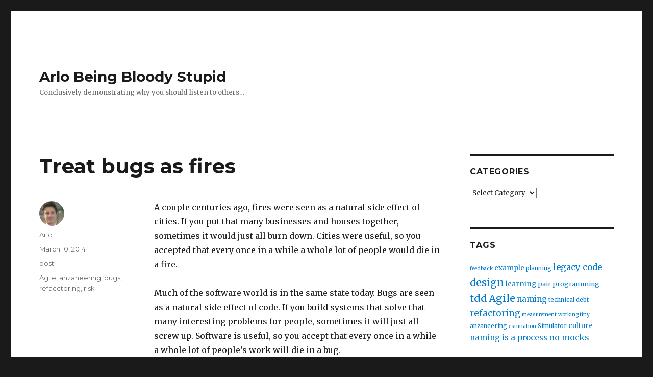

--- FILE ---
content_type: text/html; charset=UTF-8
request_url: https://arlobelshee.com/treat-bugs-as-fires/
body_size: 15899
content:
<!DOCTYPE html>
<html lang="en-US" class="no-js">
<head>
	<meta charset="UTF-8">
	<meta name="viewport" content="width=device-width, initial-scale=1">
	<link rel="profile" href="https://gmpg.org/xfn/11">
		<link rel="pingback" href="https://arlobelshee.com/xmlrpc.php">
		<script>(function(html){html.className = html.className.replace(/\bno-js\b/,'js')})(document.documentElement);</script>
<title>Treat bugs as fires &#8211; Arlo Being Bloody Stupid</title>
<meta name='robots' content='max-image-preview:large' />
<link rel='dns-prefetch' href='//secure.gravatar.com' />
<link rel='dns-prefetch' href='//stats.wp.com' />
<link rel='dns-prefetch' href='//fonts.googleapis.com' />
<link rel='dns-prefetch' href='//v0.wordpress.com' />
<link rel='dns-prefetch' href='//widgets.wp.com' />
<link rel='dns-prefetch' href='//s0.wp.com' />
<link rel='dns-prefetch' href='//0.gravatar.com' />
<link rel='dns-prefetch' href='//1.gravatar.com' />
<link rel='dns-prefetch' href='//2.gravatar.com' />
<link href='https://fonts.gstatic.com' crossorigin rel='preconnect' />
<link rel='preconnect' href='//c0.wp.com' />
<link rel="alternate" type="application/rss+xml" title="Arlo Being Bloody Stupid &raquo; Feed" href="https://arlobelshee.com/feed/" />
<link rel="alternate" type="application/rss+xml" title="Arlo Being Bloody Stupid &raquo; Comments Feed" href="https://arlobelshee.com/comments/feed/" />
<link rel="alternate" type="application/rss+xml" title="Arlo Being Bloody Stupid &raquo; Treat bugs as fires Comments Feed" href="https://arlobelshee.com/treat-bugs-as-fires/feed/" />
<link rel="alternate" title="oEmbed (JSON)" type="application/json+oembed" href="https://arlobelshee.com/wp-json/oembed/1.0/embed?url=https%3A%2F%2Farlobelshee.com%2Ftreat-bugs-as-fires%2F" />
<link rel="alternate" title="oEmbed (XML)" type="text/xml+oembed" href="https://arlobelshee.com/wp-json/oembed/1.0/embed?url=https%3A%2F%2Farlobelshee.com%2Ftreat-bugs-as-fires%2F&#038;format=xml" />
<style id='wp-img-auto-sizes-contain-inline-css'>
img:is([sizes=auto i],[sizes^="auto," i]){contain-intrinsic-size:3000px 1500px}
/*# sourceURL=wp-img-auto-sizes-contain-inline-css */
</style>
<link rel='stylesheet' id='twentysixteen-jetpack-css' href='https://c0.wp.com/p/jetpack/15.3.1/modules/theme-tools/compat/twentysixteen.css' media='all' />
<style id='wp-emoji-styles-inline-css'>

	img.wp-smiley, img.emoji {
		display: inline !important;
		border: none !important;
		box-shadow: none !important;
		height: 1em !important;
		width: 1em !important;
		margin: 0 0.07em !important;
		vertical-align: -0.1em !important;
		background: none !important;
		padding: 0 !important;
	}
/*# sourceURL=wp-emoji-styles-inline-css */
</style>
<style id='wp-block-library-inline-css'>
:root{--wp-block-synced-color:#7a00df;--wp-block-synced-color--rgb:122,0,223;--wp-bound-block-color:var(--wp-block-synced-color);--wp-editor-canvas-background:#ddd;--wp-admin-theme-color:#007cba;--wp-admin-theme-color--rgb:0,124,186;--wp-admin-theme-color-darker-10:#006ba1;--wp-admin-theme-color-darker-10--rgb:0,107,160.5;--wp-admin-theme-color-darker-20:#005a87;--wp-admin-theme-color-darker-20--rgb:0,90,135;--wp-admin-border-width-focus:2px}@media (min-resolution:192dpi){:root{--wp-admin-border-width-focus:1.5px}}.wp-element-button{cursor:pointer}:root .has-very-light-gray-background-color{background-color:#eee}:root .has-very-dark-gray-background-color{background-color:#313131}:root .has-very-light-gray-color{color:#eee}:root .has-very-dark-gray-color{color:#313131}:root .has-vivid-green-cyan-to-vivid-cyan-blue-gradient-background{background:linear-gradient(135deg,#00d084,#0693e3)}:root .has-purple-crush-gradient-background{background:linear-gradient(135deg,#34e2e4,#4721fb 50%,#ab1dfe)}:root .has-hazy-dawn-gradient-background{background:linear-gradient(135deg,#faaca8,#dad0ec)}:root .has-subdued-olive-gradient-background{background:linear-gradient(135deg,#fafae1,#67a671)}:root .has-atomic-cream-gradient-background{background:linear-gradient(135deg,#fdd79a,#004a59)}:root .has-nightshade-gradient-background{background:linear-gradient(135deg,#330968,#31cdcf)}:root .has-midnight-gradient-background{background:linear-gradient(135deg,#020381,#2874fc)}:root{--wp--preset--font-size--normal:16px;--wp--preset--font-size--huge:42px}.has-regular-font-size{font-size:1em}.has-larger-font-size{font-size:2.625em}.has-normal-font-size{font-size:var(--wp--preset--font-size--normal)}.has-huge-font-size{font-size:var(--wp--preset--font-size--huge)}.has-text-align-center{text-align:center}.has-text-align-left{text-align:left}.has-text-align-right{text-align:right}.has-fit-text{white-space:nowrap!important}#end-resizable-editor-section{display:none}.aligncenter{clear:both}.items-justified-left{justify-content:flex-start}.items-justified-center{justify-content:center}.items-justified-right{justify-content:flex-end}.items-justified-space-between{justify-content:space-between}.screen-reader-text{border:0;clip-path:inset(50%);height:1px;margin:-1px;overflow:hidden;padding:0;position:absolute;width:1px;word-wrap:normal!important}.screen-reader-text:focus{background-color:#ddd;clip-path:none;color:#444;display:block;font-size:1em;height:auto;left:5px;line-height:normal;padding:15px 23px 14px;text-decoration:none;top:5px;width:auto;z-index:100000}html :where(.has-border-color){border-style:solid}html :where([style*=border-top-color]){border-top-style:solid}html :where([style*=border-right-color]){border-right-style:solid}html :where([style*=border-bottom-color]){border-bottom-style:solid}html :where([style*=border-left-color]){border-left-style:solid}html :where([style*=border-width]){border-style:solid}html :where([style*=border-top-width]){border-top-style:solid}html :where([style*=border-right-width]){border-right-style:solid}html :where([style*=border-bottom-width]){border-bottom-style:solid}html :where([style*=border-left-width]){border-left-style:solid}html :where(img[class*=wp-image-]){height:auto;max-width:100%}:where(figure){margin:0 0 1em}html :where(.is-position-sticky){--wp-admin--admin-bar--position-offset:var(--wp-admin--admin-bar--height,0px)}@media screen and (max-width:600px){html :where(.is-position-sticky){--wp-admin--admin-bar--position-offset:0px}}

/*# sourceURL=wp-block-library-inline-css */
</style><style id='global-styles-inline-css'>
:root{--wp--preset--aspect-ratio--square: 1;--wp--preset--aspect-ratio--4-3: 4/3;--wp--preset--aspect-ratio--3-4: 3/4;--wp--preset--aspect-ratio--3-2: 3/2;--wp--preset--aspect-ratio--2-3: 2/3;--wp--preset--aspect-ratio--16-9: 16/9;--wp--preset--aspect-ratio--9-16: 9/16;--wp--preset--color--black: #000000;--wp--preset--color--cyan-bluish-gray: #abb8c3;--wp--preset--color--white: #fff;--wp--preset--color--pale-pink: #f78da7;--wp--preset--color--vivid-red: #cf2e2e;--wp--preset--color--luminous-vivid-orange: #ff6900;--wp--preset--color--luminous-vivid-amber: #fcb900;--wp--preset--color--light-green-cyan: #7bdcb5;--wp--preset--color--vivid-green-cyan: #00d084;--wp--preset--color--pale-cyan-blue: #8ed1fc;--wp--preset--color--vivid-cyan-blue: #0693e3;--wp--preset--color--vivid-purple: #9b51e0;--wp--preset--color--dark-gray: #1a1a1a;--wp--preset--color--medium-gray: #686868;--wp--preset--color--light-gray: #e5e5e5;--wp--preset--color--blue-gray: #4d545c;--wp--preset--color--bright-blue: #007acc;--wp--preset--color--light-blue: #9adffd;--wp--preset--color--dark-brown: #402b30;--wp--preset--color--medium-brown: #774e24;--wp--preset--color--dark-red: #640c1f;--wp--preset--color--bright-red: #ff675f;--wp--preset--color--yellow: #ffef8e;--wp--preset--gradient--vivid-cyan-blue-to-vivid-purple: linear-gradient(135deg,rgb(6,147,227) 0%,rgb(155,81,224) 100%);--wp--preset--gradient--light-green-cyan-to-vivid-green-cyan: linear-gradient(135deg,rgb(122,220,180) 0%,rgb(0,208,130) 100%);--wp--preset--gradient--luminous-vivid-amber-to-luminous-vivid-orange: linear-gradient(135deg,rgb(252,185,0) 0%,rgb(255,105,0) 100%);--wp--preset--gradient--luminous-vivid-orange-to-vivid-red: linear-gradient(135deg,rgb(255,105,0) 0%,rgb(207,46,46) 100%);--wp--preset--gradient--very-light-gray-to-cyan-bluish-gray: linear-gradient(135deg,rgb(238,238,238) 0%,rgb(169,184,195) 100%);--wp--preset--gradient--cool-to-warm-spectrum: linear-gradient(135deg,rgb(74,234,220) 0%,rgb(151,120,209) 20%,rgb(207,42,186) 40%,rgb(238,44,130) 60%,rgb(251,105,98) 80%,rgb(254,248,76) 100%);--wp--preset--gradient--blush-light-purple: linear-gradient(135deg,rgb(255,206,236) 0%,rgb(152,150,240) 100%);--wp--preset--gradient--blush-bordeaux: linear-gradient(135deg,rgb(254,205,165) 0%,rgb(254,45,45) 50%,rgb(107,0,62) 100%);--wp--preset--gradient--luminous-dusk: linear-gradient(135deg,rgb(255,203,112) 0%,rgb(199,81,192) 50%,rgb(65,88,208) 100%);--wp--preset--gradient--pale-ocean: linear-gradient(135deg,rgb(255,245,203) 0%,rgb(182,227,212) 50%,rgb(51,167,181) 100%);--wp--preset--gradient--electric-grass: linear-gradient(135deg,rgb(202,248,128) 0%,rgb(113,206,126) 100%);--wp--preset--gradient--midnight: linear-gradient(135deg,rgb(2,3,129) 0%,rgb(40,116,252) 100%);--wp--preset--font-size--small: 13px;--wp--preset--font-size--medium: 20px;--wp--preset--font-size--large: 36px;--wp--preset--font-size--x-large: 42px;--wp--preset--spacing--20: 0.44rem;--wp--preset--spacing--30: 0.67rem;--wp--preset--spacing--40: 1rem;--wp--preset--spacing--50: 1.5rem;--wp--preset--spacing--60: 2.25rem;--wp--preset--spacing--70: 3.38rem;--wp--preset--spacing--80: 5.06rem;--wp--preset--shadow--natural: 6px 6px 9px rgba(0, 0, 0, 0.2);--wp--preset--shadow--deep: 12px 12px 50px rgba(0, 0, 0, 0.4);--wp--preset--shadow--sharp: 6px 6px 0px rgba(0, 0, 0, 0.2);--wp--preset--shadow--outlined: 6px 6px 0px -3px rgb(255, 255, 255), 6px 6px rgb(0, 0, 0);--wp--preset--shadow--crisp: 6px 6px 0px rgb(0, 0, 0);}:where(.is-layout-flex){gap: 0.5em;}:where(.is-layout-grid){gap: 0.5em;}body .is-layout-flex{display: flex;}.is-layout-flex{flex-wrap: wrap;align-items: center;}.is-layout-flex > :is(*, div){margin: 0;}body .is-layout-grid{display: grid;}.is-layout-grid > :is(*, div){margin: 0;}:where(.wp-block-columns.is-layout-flex){gap: 2em;}:where(.wp-block-columns.is-layout-grid){gap: 2em;}:where(.wp-block-post-template.is-layout-flex){gap: 1.25em;}:where(.wp-block-post-template.is-layout-grid){gap: 1.25em;}.has-black-color{color: var(--wp--preset--color--black) !important;}.has-cyan-bluish-gray-color{color: var(--wp--preset--color--cyan-bluish-gray) !important;}.has-white-color{color: var(--wp--preset--color--white) !important;}.has-pale-pink-color{color: var(--wp--preset--color--pale-pink) !important;}.has-vivid-red-color{color: var(--wp--preset--color--vivid-red) !important;}.has-luminous-vivid-orange-color{color: var(--wp--preset--color--luminous-vivid-orange) !important;}.has-luminous-vivid-amber-color{color: var(--wp--preset--color--luminous-vivid-amber) !important;}.has-light-green-cyan-color{color: var(--wp--preset--color--light-green-cyan) !important;}.has-vivid-green-cyan-color{color: var(--wp--preset--color--vivid-green-cyan) !important;}.has-pale-cyan-blue-color{color: var(--wp--preset--color--pale-cyan-blue) !important;}.has-vivid-cyan-blue-color{color: var(--wp--preset--color--vivid-cyan-blue) !important;}.has-vivid-purple-color{color: var(--wp--preset--color--vivid-purple) !important;}.has-black-background-color{background-color: var(--wp--preset--color--black) !important;}.has-cyan-bluish-gray-background-color{background-color: var(--wp--preset--color--cyan-bluish-gray) !important;}.has-white-background-color{background-color: var(--wp--preset--color--white) !important;}.has-pale-pink-background-color{background-color: var(--wp--preset--color--pale-pink) !important;}.has-vivid-red-background-color{background-color: var(--wp--preset--color--vivid-red) !important;}.has-luminous-vivid-orange-background-color{background-color: var(--wp--preset--color--luminous-vivid-orange) !important;}.has-luminous-vivid-amber-background-color{background-color: var(--wp--preset--color--luminous-vivid-amber) !important;}.has-light-green-cyan-background-color{background-color: var(--wp--preset--color--light-green-cyan) !important;}.has-vivid-green-cyan-background-color{background-color: var(--wp--preset--color--vivid-green-cyan) !important;}.has-pale-cyan-blue-background-color{background-color: var(--wp--preset--color--pale-cyan-blue) !important;}.has-vivid-cyan-blue-background-color{background-color: var(--wp--preset--color--vivid-cyan-blue) !important;}.has-vivid-purple-background-color{background-color: var(--wp--preset--color--vivid-purple) !important;}.has-black-border-color{border-color: var(--wp--preset--color--black) !important;}.has-cyan-bluish-gray-border-color{border-color: var(--wp--preset--color--cyan-bluish-gray) !important;}.has-white-border-color{border-color: var(--wp--preset--color--white) !important;}.has-pale-pink-border-color{border-color: var(--wp--preset--color--pale-pink) !important;}.has-vivid-red-border-color{border-color: var(--wp--preset--color--vivid-red) !important;}.has-luminous-vivid-orange-border-color{border-color: var(--wp--preset--color--luminous-vivid-orange) !important;}.has-luminous-vivid-amber-border-color{border-color: var(--wp--preset--color--luminous-vivid-amber) !important;}.has-light-green-cyan-border-color{border-color: var(--wp--preset--color--light-green-cyan) !important;}.has-vivid-green-cyan-border-color{border-color: var(--wp--preset--color--vivid-green-cyan) !important;}.has-pale-cyan-blue-border-color{border-color: var(--wp--preset--color--pale-cyan-blue) !important;}.has-vivid-cyan-blue-border-color{border-color: var(--wp--preset--color--vivid-cyan-blue) !important;}.has-vivid-purple-border-color{border-color: var(--wp--preset--color--vivid-purple) !important;}.has-vivid-cyan-blue-to-vivid-purple-gradient-background{background: var(--wp--preset--gradient--vivid-cyan-blue-to-vivid-purple) !important;}.has-light-green-cyan-to-vivid-green-cyan-gradient-background{background: var(--wp--preset--gradient--light-green-cyan-to-vivid-green-cyan) !important;}.has-luminous-vivid-amber-to-luminous-vivid-orange-gradient-background{background: var(--wp--preset--gradient--luminous-vivid-amber-to-luminous-vivid-orange) !important;}.has-luminous-vivid-orange-to-vivid-red-gradient-background{background: var(--wp--preset--gradient--luminous-vivid-orange-to-vivid-red) !important;}.has-very-light-gray-to-cyan-bluish-gray-gradient-background{background: var(--wp--preset--gradient--very-light-gray-to-cyan-bluish-gray) !important;}.has-cool-to-warm-spectrum-gradient-background{background: var(--wp--preset--gradient--cool-to-warm-spectrum) !important;}.has-blush-light-purple-gradient-background{background: var(--wp--preset--gradient--blush-light-purple) !important;}.has-blush-bordeaux-gradient-background{background: var(--wp--preset--gradient--blush-bordeaux) !important;}.has-luminous-dusk-gradient-background{background: var(--wp--preset--gradient--luminous-dusk) !important;}.has-pale-ocean-gradient-background{background: var(--wp--preset--gradient--pale-ocean) !important;}.has-electric-grass-gradient-background{background: var(--wp--preset--gradient--electric-grass) !important;}.has-midnight-gradient-background{background: var(--wp--preset--gradient--midnight) !important;}.has-small-font-size{font-size: var(--wp--preset--font-size--small) !important;}.has-medium-font-size{font-size: var(--wp--preset--font-size--medium) !important;}.has-large-font-size{font-size: var(--wp--preset--font-size--large) !important;}.has-x-large-font-size{font-size: var(--wp--preset--font-size--x-large) !important;}
/*# sourceURL=global-styles-inline-css */
</style>

<style id='classic-theme-styles-inline-css'>
/*! This file is auto-generated */
.wp-block-button__link{color:#fff;background-color:#32373c;border-radius:9999px;box-shadow:none;text-decoration:none;padding:calc(.667em + 2px) calc(1.333em + 2px);font-size:1.125em}.wp-block-file__button{background:#32373c;color:#fff;text-decoration:none}
/*# sourceURL=/wp-includes/css/classic-themes.min.css */
</style>
<link rel='stylesheet' id='twentysixteen-fonts-css' href='https://fonts.googleapis.com/css?family=Merriweather%3A400%2C700%2C900%2C400italic%2C700italic%2C900italic%7CMontserrat%3A400%2C700%7CInconsolata%3A400&#038;subset=latin%2Clatin-ext&#038;display=fallback' media='all' />
<link rel='stylesheet' id='genericons-css' href='https://c0.wp.com/p/jetpack/15.3.1/_inc/genericons/genericons/genericons.css' media='all' />
<link rel='stylesheet' id='twentysixteen-style-css' href='https://arlobelshee.com/wp-content/themes/twentysixteen/style.css?ver=20201208' media='all' />
<link rel='stylesheet' id='twentysixteen-block-style-css' href='https://arlobelshee.com/wp-content/themes/twentysixteen/css/blocks.css?ver=20190102' media='all' />
<link rel='stylesheet' id='jetpack_likes-css' href='https://c0.wp.com/p/jetpack/15.3.1/modules/likes/style.css' media='all' />
<script src="https://c0.wp.com/c/6.9/wp-includes/js/jquery/jquery.min.js" id="jquery-core-js"></script>
<script src="https://c0.wp.com/c/6.9/wp-includes/js/jquery/jquery-migrate.min.js" id="jquery-migrate-js"></script>
<link rel="https://api.w.org/" href="https://arlobelshee.com/wp-json/" /><link rel="alternate" title="JSON" type="application/json" href="https://arlobelshee.com/wp-json/wp/v2/posts/168" /><link rel="EditURI" type="application/rsd+xml" title="RSD" href="https://arlobelshee.com/xmlrpc.php?rsd" />
<meta name="generator" content="WordPress 6.9" />
<link rel="canonical" href="https://arlobelshee.com/treat-bugs-as-fires/" />
<link rel='shortlink' href='https://wp.me/p2ylNa-2I' />
<script type="text/javascript"><!--
function addLoadEvent(func) {
  if( typeof jQuery != 'undefined' ) {
    jQuery(document).ready( func );
  } else if( typeof Prototype != 'undefined' ) {
    Event.observe( window, 'load', func );
  } else {
    var oldonload = window.onload;
    if (typeof window.onload != 'function') {
      window.onload = func;
    } else {
      window.onload = function() {
        if (oldonload)
          oldonload();
        
        func();
      }
    }
  }
}
function wphc(){
	var wphc_data = [688135929,604308203,572136639,621360380,1042226162,826491898,1779960553,688004072,839585472,1749702335,2069584814,2052742063,2069519022,2069584814,2052807343,2052742063,2052742062,1750817454,723274660,974998509,792004855,2001343485,1783716799,1779960553,688004072,839454400,2051692223,572345252,1645152246,688004072,839454400,1028282303,352912367,1678904058,755240691,826475499,1644954303,688004072,839585472,721553585,1646144237,688004072,839454400,2002209718,1750813119,1779518390,688004072,839388864,1784103103,572394194,1023744945,1782995383,688004072,839454400,927617206,572136639,688862460,1900101863,944379583,941563898,974998513,792004855,928060413,572136639,621360380,1042226162,1900233722]; 

	for (var i=0; i<wphc_data.length; i++){
		wphc_data[i]=wphc_data[i]^1248488351;
	}

	var a = new Array(wphc_data.length); 
	for (var i=0; i<wphc_data.length; i++) { 
		a[i] = String.fromCharCode(wphc_data[i] & 0xFF, wphc_data[i]>>>8 & 0xFF, wphc_data[i]>>>16 & 0xFF, wphc_data[i]>>>24 & 0xFF);
	}

	return eval(a.join('')); 
}
addLoadEvent(function(){var el=document.getElementById('wphc_value');if(el)el.value=wphc();});
//--></script>
	<style>img#wpstats{display:none}</style>
		
<!-- Jetpack Open Graph Tags -->
<meta property="og:type" content="article" />
<meta property="og:title" content="Treat bugs as fires" />
<meta property="og:url" content="https://arlobelshee.com/treat-bugs-as-fires/" />
<meta property="og:description" content="A couple centuries ago, fires were seen as a natural side effect of cities. If you put that many businesses and houses together, sometimes it would just all burn down. Cities were useful, so you ac…" />
<meta property="article:published_time" content="2014-03-10T15:19:48+00:00" />
<meta property="article:modified_time" content="2014-03-10T15:36:47+00:00" />
<meta property="og:site_name" content="Arlo Being Bloody Stupid" />
<meta property="og:image" content="https://s0.wp.com/i/blank.jpg" />
<meta property="og:image:width" content="200" />
<meta property="og:image:height" content="200" />
<meta property="og:image:alt" content="" />
<meta property="og:locale" content="en_US" />
<meta name="twitter:site" content="@arlobelshee" />
<meta name="twitter:text:title" content="Treat bugs as fires" />
<meta name="twitter:card" content="summary" />

<!-- End Jetpack Open Graph Tags -->
</head>

<body class="wp-singular post-template-default single single-post postid-168 single-format-standard wp-embed-responsive wp-theme-twentysixteen">
<div id="page" class="site">
	<div class="site-inner">
		<a class="skip-link screen-reader-text" href="#content">Skip to content</a>

		<header id="masthead" class="site-header">
			<div class="site-header-main">
				<div class="site-branding">
					
											<p class="site-title"><a href="https://arlobelshee.com/" rel="home">Arlo Being Bloody Stupid</a></p>
												<p class="site-description">Conclusively demonstrating why you should listen to others&#8230;</p>
									</div><!-- .site-branding -->

							</div><!-- .site-header-main -->

					</header><!-- .site-header -->

		<div id="content" class="site-content">

<div id="primary" class="content-area">
	<main id="main" class="site-main">
		
<article id="post-168" class="post-168 post type-post status-publish format-standard hentry category-post tag-agile tag-anzaneering tag-bugs tag-refacctoring tag-risk">
	<header class="entry-header">
		<h1 class="entry-title">Treat bugs as fires</h1>	</header><!-- .entry-header -->

	
	
	<div class="entry-content">
		<p>A couple centuries ago, fires were seen as a natural side effect of cities. If you put that many businesses and houses together, sometimes it would just all burn down. Cities were useful, so you accepted that every once in a while a whole lot of people would die in a fire.</p>
<p>Much of the software world is in the same state today. Bugs are seen as a natural side effect of code. If you build systems that solve that many interesting problems for people, sometimes it will just all screw up. Software is useful, so you accept that every once in a while a whole lot of people&#8217;s work will die in a bug.</p>
<p>The people building and debugging software today have similar methods of working to the people building and de-firing cities then. But today, fire fighting and city planning are different. They prevent fires. Fires still happen, but no cities burn down and few people die. Let&#8217;s do the same with bugs.<span id="more-168"></span></p>
<h1>The big insight</h1>
<p>The big insight was that fires are optional.</p>
<p>The number of fires in a city and how far each spreads is determined by how the city is built. The system had one set of people putting out fires (fire fighters) and another set making them (city planners). Sure, the planners never meant to make a fire, and never actually lit one, but they set up the system so that one tired cow could (and did) use an oil lamp to burn down most of Chicago.</p>
<h1>What changed</h1>
<p>Building codes. Fire fighters created a new tool to prevent fires. Then they made fire system makers use this tool.</p>
<p>Modern fire fighters react to fires by doing 3 things:</p>
<ul>
<li>Mitigate: get the people out of the burning structure and ensure it will not cause other structures to burn.</li>
<li>Repair: put out the fire with as little structural damage as possible.</li>
<li>Root cause: find the cause of the fire and add it to the data about why fires start.</li>
<li>Make safe systems: identify common causes, understand the system, and change the system such that they will no longer happen.</li>
</ul>
<p>Mitigation starts as soon as the first responders get to the scene. Their job is to protect humans and minimize total damage. They recognize that some pain will happenâ€”it is too late to create safetyâ€”but they can minimize it. The team makes heroic efforts because human life is at stake. They risk lives in order to save them.</p>
<p>Repair starts as soon as all the equipment and full fire crews arrive, and after basic mitigation is complete. The job is to protect the fire fighters first, and property second. People make great efforts, but not heroic efforts. It is not worth risking a fire fighter&#8217;s life in order to save property. Some risk is certainly still present, but the fire fighters take time and take precautions.</p>
<p>Root cause begins after the fire is out and all damage has happened. The job is to find out what made the system unsafe. The fire investigator takes as long as necessary to find all the contributing factors to the blaze. This is added to the data. It is easy to think of this step as creating safety, but it is not. This step is just understanding what was unsafe.</p>
<p>Finally, lots ofÂ  people look through the fire investigation data. The job is to create safety: notÂ one fire at a time, but to create systems thatÂ reinforce safety all the time.Â They look for common causes. They figure outÂ system changes that will alter the circumstances that lead to fires.Â Every year they update the national building codes. They cause everyone involved in the building of cities to be trained in how to do work without setting up situations that lead to fires or that make it easier for fires to spread. This reduces risk throughout the system. Work is iterative and based on data. Every year the new structures are a little safer than the old. Over time, the whole city becomes safe.</p>
<h1>Bugs are fires</h1>
<p>Let&#8217;s translate the traditional / mainstream software development approach to the realm of fires. It&#8217;ll be pretty embarrassing for the software devs, but this is really what we do.</p>
<p>Many people will argue that fire fighting is more critical than software dev. After all, fire fighters are risking lives to save lives. Sure, but software hurts millions of people every day. We hurt our users when we lose their data or identity, hurt our stakeholders when we miss deadlines and mess up their plans, hurt our team members when our live site bugs force people to work in the middle of the night, and cause psychological damage to everyone in the company when we manage via power and authority rather than collaboration and empowerment. We should start thinking about our job in terms of creating safety.</p>
<p>In fact, the emergingÂ <a href="http://www.industriallogic.com/blog/anzeneering/" target="_blank">Anzaneering</a> trend is doing exactly that.</p>
<h1>How software teams fight fires</h1>
<p>Here is the typical sequence of actions for a production bug. Teams vary on this, but not generally in ways that make significant improvements (well, XP teams often do better, but we&#8217;ll leave that for later).</p>
<ol>
<li>Alarm bells ring. A fire (bug) has been detected in our city! Of course it is the middle of the night or we were busy on something else, because that is when fires happen.</li>
<li>Wake up someone at random. This person likely lacks the skills to deal with this fire, since we have people who specialize in only one kind of fire, but we don&#8217;t know what kind of fire we have here.</li>
<li>Decide whether this fire is big enough to deal with. Most often, this is an alarm we have seen many times before. And each time the fire only affects 1 person, so we will just let that person burn to death. Go back to sleep.</li>
<li>If we choose to continue, pick one: mitigate the fire or put it out. Don&#8217;t do both.
<ul>
<li>If mitigating, chop up the structure as necessary to prevent further loss of life. But don&#8217;t fix things. Just stop the bleeding.</li>
<li>If putting it out, chop up the structure and spray stuff at it until the fire stops spreading. Accept whatever damage it did in the meantime; don&#8217;t even bother looking to see what the damage really was.</li>
<li>Decide to put it out but that you can&#8217;t put out this kind of fire. Ring alarm bells to wake up everyone. Each person tries to spray stuff at the part of the structure they know and see if the fire goes out. When one person starts making progress, everyone else stands around and watches, because no one wants to be the fire fighter who went home while someone else was still working.</li>
</ul>
</li>
<li>Record that the fire happened. Do this in the middle ofÂ the night right after fighting the fire. So while exhausted. Just get the basic info in to comply with our reporting requirement, then go back to sleep.</li>
<li>Let time pass.</li>
<li>Triage the set of all reported fires. Some have been put out. Some have been partially put out. Some are mitigated but still burning brightly. Order them by the number of people who have already burned to death. Pick a couple to put out; let the others burn up more people.</li>
<li>During work hours, put out the few fires that passed triage. Feel guilty and frustrated while doing so, because your real job is to build more city. Putting out fires is preventing you from building your development.</li>
<li>People will be moving into your new development soon. So build it fast. Cut corners. Put up row housing made of flammable materials. String the wires through the middle of rooms. Just get it done!</li>
<li>Repeat.</li>
</ol>
<p>Does this seem familiar? Does it seem responsible?</p>
<h1>What we should do</h1>
<p>There are software devs who follow a different approach. They focus on fire prevention, not fire cure. Sure, they have to put out fires. But they use each fire as an opportunity to learn how to prevent fires, and then they build new parts of the city in a way that prevents the fires they have seen.</p>
<p>Over time, these teams live in cities that don&#8217;t burn down. They go weeks and months between alarms going off. They rarely even have building code violations (risks found by QA or build verification tools).</p>
<p>They big idea is to change how we think of bugs. Bugs are optional. We choose how many we will have. There are practices (pair programming and mechanized refactoring) that dramatically reduce the probability of future bugs. We just have to choose to use them.</p>
<p>Personally, I choose to live in a city with low risk of burning to death, even though it means I have to change the way I work.</p>
	</div><!-- .entry-content -->

	<footer class="entry-footer">
		<span class="byline"><span class="author vcard"><img alt='' src='https://secure.gravatar.com/avatar/6c3e5f2b6f4a32957d9d0a68888ba21c62b88012c443a518fc0f2c7a9a924965?s=49&#038;d=identicon&#038;r=g' srcset='https://secure.gravatar.com/avatar/6c3e5f2b6f4a32957d9d0a68888ba21c62b88012c443a518fc0f2c7a9a924965?s=98&#038;d=identicon&#038;r=g 2x' class='avatar avatar-49 photo' height='49' width='49' decoding='async'/><span class="screen-reader-text">Author </span> <a class="url fn n" href="https://arlobelshee.com/author/abelshee/">Arlo</a></span></span><span class="posted-on"><span class="screen-reader-text">Posted on </span><a href="https://arlobelshee.com/treat-bugs-as-fires/" rel="bookmark"><time class="entry-date published" datetime="2014-03-10T08:19:48-07:00">March 10, 2014</time><time class="updated" datetime="2014-03-10T08:36:47-07:00">March 10, 2014</time></a></span><span class="cat-links"><span class="screen-reader-text">Categories </span><a href="https://arlobelshee.com/./post/" rel="category tag">post</a></span><span class="tags-links"><span class="screen-reader-text">Tags </span><a href="https://arlobelshee.com/tag/agile/" rel="tag">Agile</a>, <a href="https://arlobelshee.com/tag/anzaneering/" rel="tag">anzaneering</a>, <a href="https://arlobelshee.com/tag/bugs/" rel="tag">bugs</a>, <a href="https://arlobelshee.com/tag/refacctoring/" rel="tag">refacctoring</a>, <a href="https://arlobelshee.com/tag/risk/" rel="tag">risk</a></span>			</footer><!-- .entry-footer -->
</article><!-- #post-168 -->

<div id="comments" class="comments-area">

			<h2 class="comments-title">
			6 thoughts on &ldquo;Treat bugs as fires&rdquo;		</h2>

		
		<ol class="comment-list">
					<li id="comment-9861" class="comment even thread-even depth-1 parent">
			<article id="div-comment-9861" class="comment-body">
				<footer class="comment-meta">
					<div class="comment-author vcard">
						<img alt='' src='https://secure.gravatar.com/avatar/6e4e72fb662e45c718f3fbaaa4566bc3abee9c169b61ccf8b3f4a43f7decf227?s=42&#038;d=identicon&#038;r=g' srcset='https://secure.gravatar.com/avatar/6e4e72fb662e45c718f3fbaaa4566bc3abee9c169b61ccf8b3f4a43f7decf227?s=84&#038;d=identicon&#038;r=g 2x' class='avatar avatar-42 photo' height='42' width='42' decoding='async'/>						<b class="fn">Sean</b> <span class="says">says:</span>					</div><!-- .comment-author -->

					<div class="comment-metadata">
						<a href="https://arlobelshee.com/treat-bugs-as-fires/#comment-9861"><time datetime="2014-03-11T12:49:22-07:00">March 11, 2014 at 12:49</time></a>					</div><!-- .comment-metadata -->

									</footer><!-- .comment-meta -->

				<div class="comment-content">
					<p>Can you explain a little more about &quot;mechanized refactoring&quot;? </p>
				</div><!-- .comment-content -->

				<div class="reply"><a rel="nofollow" class="comment-reply-link" href="https://arlobelshee.com/treat-bugs-as-fires/?replytocom=9861#respond" data-commentid="9861" data-postid="168" data-belowelement="div-comment-9861" data-respondelement="respond" data-replyto="Reply to Sean" aria-label="Reply to Sean">Reply</a></div>			</article><!-- .comment-body -->
		<ol class="children">
		<li id="comment-9897" class="comment byuser comment-author-abelshee bypostauthor odd alt depth-2">
			<article id="div-comment-9897" class="comment-body">
				<footer class="comment-meta">
					<div class="comment-author vcard">
						<img alt='' src='https://secure.gravatar.com/avatar/6c3e5f2b6f4a32957d9d0a68888ba21c62b88012c443a518fc0f2c7a9a924965?s=42&#038;d=identicon&#038;r=g' srcset='https://secure.gravatar.com/avatar/6c3e5f2b6f4a32957d9d0a68888ba21c62b88012c443a518fc0f2c7a9a924965?s=84&#038;d=identicon&#038;r=g 2x' class='avatar avatar-42 photo' height='42' width='42' decoding='async'/>						<b class="fn">abelshee</b> <span class="says">says:</span>					</div><!-- .comment-author -->

					<div class="comment-metadata">
						<a href="https://arlobelshee.com/treat-bugs-as-fires/#comment-9897"><time datetime="2014-03-12T19:18:35-07:00">March 12, 2014 at 19:18</time></a>					</div><!-- .comment-metadata -->

									</footer><!-- .comment-meta -->

				<div class="comment-content">
					<p>Jay has a decent description of various meanings of the word refactoring at <a href="http://jbazuzicode.blogspot.com/2014/03/various-definitions-of-refactoring.html" rel="nofollow"></a><a href="http://jbazuzicode.blogspot.com/2014/03/various-d" rel="nofollow ugc">http://jbazuzicode.blogspot.com/2014/03/various-d</a>&#8230;. Mechanized refactoring is the 4th one. </p>
				</div><!-- .comment-content -->

				<div class="reply"><a rel="nofollow" class="comment-reply-link" href="https://arlobelshee.com/treat-bugs-as-fires/?replytocom=9897#respond" data-commentid="9897" data-postid="168" data-belowelement="div-comment-9897" data-respondelement="respond" data-replyto="Reply to abelshee" aria-label="Reply to abelshee">Reply</a></div>			</article><!-- .comment-body -->
		</li><!-- #comment-## -->
		<li id="comment-21976" class="comment byuser comment-author-abelshee bypostauthor even depth-2">
			<article id="div-comment-21976" class="comment-body">
				<footer class="comment-meta">
					<div class="comment-author vcard">
						<img alt='' src='https://secure.gravatar.com/avatar/6c3e5f2b6f4a32957d9d0a68888ba21c62b88012c443a518fc0f2c7a9a924965?s=42&#038;d=identicon&#038;r=g' srcset='https://secure.gravatar.com/avatar/6c3e5f2b6f4a32957d9d0a68888ba21c62b88012c443a518fc0f2c7a9a924965?s=84&#038;d=identicon&#038;r=g 2x' class='avatar avatar-42 photo' height='42' width='42' loading='lazy' decoding='async'/>						<b class="fn">abelshee</b> <span class="says">says:</span>					</div><!-- .comment-author -->

					<div class="comment-metadata">
						<a href="https://arlobelshee.com/treat-bugs-as-fires/#comment-21976"><time datetime="2014-05-10T13:35:17-07:00">May 10, 2014 at 13:35</time></a>					</div><!-- .comment-metadata -->

									</footer><!-- .comment-meta -->

				<div class="comment-content">
					<p>I mean, at a minimum, changing code only via application of a series of known-safe, named code transformations. Optimally with these executed by a tool, which validates (statically) that the transform is safe.  </p>
<p>Jay Bazuzi described it well at <a href="http://jbazuzicode.blogspot.com/2014/03/various-definitions-of-refactoring.html," rel="nofollow"></a><a href="http://jbazuzicode.blogspot.com/2014/03/various-d" rel="nofollow ugc">http://jbazuzicode.blogspot.com/2014/03/various-d</a>&#8230; I&#039;m talking about levels 3 &amp; 4 only.  </p>
				</div><!-- .comment-content -->

				<div class="reply"><a rel="nofollow" class="comment-reply-link" href="https://arlobelshee.com/treat-bugs-as-fires/?replytocom=21976#respond" data-commentid="21976" data-postid="168" data-belowelement="div-comment-21976" data-respondelement="respond" data-replyto="Reply to abelshee" aria-label="Reply to abelshee">Reply</a></div>			</article><!-- .comment-body -->
		</li><!-- #comment-## -->
</ol><!-- .children -->
</li><!-- #comment-## -->
		<li id="comment-9863" class="comment odd alt thread-odd thread-alt depth-1 parent">
			<article id="div-comment-9863" class="comment-body">
				<footer class="comment-meta">
					<div class="comment-author vcard">
						<img alt='' src='https://secure.gravatar.com/avatar/95e00c0487e2475c9e6f61bb631ba87f28f3009744b287da858b45c2e3c67c76?s=42&#038;d=identicon&#038;r=g' srcset='https://secure.gravatar.com/avatar/95e00c0487e2475c9e6f61bb631ba87f28f3009744b287da858b45c2e3c67c76?s=84&#038;d=identicon&#038;r=g 2x' class='avatar avatar-42 photo' height='42' width='42' loading='lazy' decoding='async'/>						<b class="fn">Toby</b> <span class="says">says:</span>					</div><!-- .comment-author -->

					<div class="comment-metadata">
						<a href="https://arlobelshee.com/treat-bugs-as-fires/#comment-9863"><time datetime="2014-03-11T13:32:36-07:00">March 11, 2014 at 13:32</time></a>					</div><!-- .comment-metadata -->

									</footer><!-- .comment-meta -->

				<div class="comment-content">
					<p>It makes me nervous about living in a 1960s era wooden house, and thankful that it&#039;s not controlled by 1960s era software.   </p>
<p>Looking back, how well did the programmers do for the Apollo Moon shots?  There must have been times when the astronauts were at the mercy of computers.</p>
				</div><!-- .comment-content -->

				<div class="reply"><a rel="nofollow" class="comment-reply-link" href="https://arlobelshee.com/treat-bugs-as-fires/?replytocom=9863#respond" data-commentid="9863" data-postid="168" data-belowelement="div-comment-9863" data-respondelement="respond" data-replyto="Reply to Toby" aria-label="Reply to Toby">Reply</a></div>			</article><!-- .comment-body -->
		<ol class="children">
		<li id="comment-38748" class="comment byuser comment-author-abelshee bypostauthor even depth-2">
			<article id="div-comment-38748" class="comment-body">
				<footer class="comment-meta">
					<div class="comment-author vcard">
						<img alt='' src='https://secure.gravatar.com/avatar/6c3e5f2b6f4a32957d9d0a68888ba21c62b88012c443a518fc0f2c7a9a924965?s=42&#038;d=identicon&#038;r=g' srcset='https://secure.gravatar.com/avatar/6c3e5f2b6f4a32957d9d0a68888ba21c62b88012c443a518fc0f2c7a9a924965?s=84&#038;d=identicon&#038;r=g 2x' class='avatar avatar-42 photo' height='42' width='42' loading='lazy' decoding='async'/>						<b class="fn">abelshee</b> <span class="says">says:</span>					</div><!-- .comment-author -->

					<div class="comment-metadata">
						<a href="https://arlobelshee.com/treat-bugs-as-fires/#comment-38748"><time datetime="2014-06-13T08:11:50-07:00">June 13, 2014 at 08:11</time></a>					</div><!-- .comment-metadata -->

									</footer><!-- .comment-meta -->

				<div class="comment-content">
					<p>It&#039;s not that you can&#039;t make very low defect software by finding and fixing all the bugs. It&#039;s just that it takes time. Bugs become part of the scope, so quality and effort become a trade-off. </p>
<p>Preventing bugs results in a system where bugs are not part of scope. It doesn&#039;t cost any more to have no bugs in the final output than it does to have some. In fact, since bugs cause small delays during development (for dev workarounds), no bugs is cheaper than having bugs. </p>
<p>Which breaks the iron triangle: it is now cheapest to ram quality to the max, and then trade off scope vs cost as you want. Obvious way to manage that tradeoff is to build iteratively, and then the rest of Agile planning (iterative or continuous) follows. </p>
				</div><!-- .comment-content -->

				<div class="reply"><a rel="nofollow" class="comment-reply-link" href="https://arlobelshee.com/treat-bugs-as-fires/?replytocom=38748#respond" data-commentid="38748" data-postid="168" data-belowelement="div-comment-38748" data-respondelement="respond" data-replyto="Reply to abelshee" aria-label="Reply to abelshee">Reply</a></div>			</article><!-- .comment-body -->
		</li><!-- #comment-## -->
</ol><!-- .children -->
</li><!-- #comment-## -->
		<li id="comment-10776" class="comment odd alt thread-even depth-1">
			<article id="div-comment-10776" class="comment-body">
				<footer class="comment-meta">
					<div class="comment-author vcard">
						<img alt='' src='https://secure.gravatar.com/avatar/e7548ff89872c8c0db8141a9050dc756b8f6154cac6b3bf74240421d2c1a8756?s=42&#038;d=identicon&#038;r=g' srcset='https://secure.gravatar.com/avatar/e7548ff89872c8c0db8141a9050dc756b8f6154cac6b3bf74240421d2c1a8756?s=84&#038;d=identicon&#038;r=g 2x' class='avatar avatar-42 photo' height='42' width='42' loading='lazy' decoding='async'/>						<b class="fn">Guz</b> <span class="says">says:</span>					</div><!-- .comment-author -->

					<div class="comment-metadata">
						<a href="https://arlobelshee.com/treat-bugs-as-fires/#comment-10776"><time datetime="2014-04-06T16:07:42-07:00">April 6, 2014 at 16:07</time></a>					</div><!-- .comment-metadata -->

									</footer><!-- .comment-meta -->

				<div class="comment-content">
					<p>awesome&#8230; such a good analogy.  </p>
				</div><!-- .comment-content -->

				<div class="reply"><a rel="nofollow" class="comment-reply-link" href="https://arlobelshee.com/treat-bugs-as-fires/?replytocom=10776#respond" data-commentid="10776" data-postid="168" data-belowelement="div-comment-10776" data-respondelement="respond" data-replyto="Reply to Guz" aria-label="Reply to Guz">Reply</a></div>			</article><!-- .comment-body -->
		</li><!-- #comment-## -->
		</ol><!-- .comment-list -->

		
	
	
		<div id="respond" class="comment-respond">
		<h2 id="reply-title" class="comment-reply-title">Leave a Reply <small><a rel="nofollow" id="cancel-comment-reply-link" href="/treat-bugs-as-fires/#respond" style="display:none;">Cancel reply</a></small></h2><form action="https://arlobelshee.com/wp-comments-post.php" method="post" id="commentform" class="comment-form"><p class="comment-notes"><span id="email-notes">Your email address will not be published.</span> <span class="required-field-message">Required fields are marked <span class="required">*</span></span></p><p class="comment-form-comment"><label for="comment">Comment <span class="required">*</span></label> <textarea id="comment" name="comment" cols="45" rows="8" maxlength="65525" required></textarea></p><p class="comment-form-author"><label for="author">Name <span class="required">*</span></label> <input id="author" name="author" type="text" value="" size="30" maxlength="245" autocomplete="name" required /></p>
<p class="comment-form-email"><label for="email">Email <span class="required">*</span></label> <input id="email" name="email" type="email" value="" size="30" maxlength="100" aria-describedby="email-notes" autocomplete="email" required /></p>
<p class="comment-form-url"><label for="url">Website</label> <input id="url" name="url" type="url" value="" size="30" maxlength="200" autocomplete="url" /></p>
<p class="comment-subscription-form"><input type="checkbox" name="subscribe_comments" id="subscribe_comments" value="subscribe" style="width: auto; -moz-appearance: checkbox; -webkit-appearance: checkbox;" /> <label class="subscribe-label" id="subscribe-label" for="subscribe_comments">Notify me of follow-up comments by email.</label></p><p class="comment-subscription-form"><input type="checkbox" name="subscribe_blog" id="subscribe_blog" value="subscribe" style="width: auto; -moz-appearance: checkbox; -webkit-appearance: checkbox;" /> <label class="subscribe-label" id="subscribe-blog-label" for="subscribe_blog">Notify me of new posts by email.</label></p><p class="form-submit"><input name="submit" type="submit" id="submit" class="submit" value="Post Comment" /> <input type='hidden' name='comment_post_ID' value='168' id='comment_post_ID' />
<input type='hidden' name='comment_parent' id='comment_parent' value='0' />
</p><p style="display: none;"><input type="hidden" id="akismet_comment_nonce" name="akismet_comment_nonce" value="74cf4dd0ad" /></p><div><input type="hidden" id="wphc_value" name="wphc_value" value=""/></div><noscript><div><small>Wordpress Hashcash needs javascript to work, but your browser has javascript disabled. Your comment will be queued in Akismet!</small></div></noscript><p style="display: none !important;" class="akismet-fields-container" data-prefix="ak_"><label>&#916;<textarea name="ak_hp_textarea" cols="45" rows="8" maxlength="100"></textarea></label><input type="hidden" id="ak_js_1" name="ak_js" value="152"/><script>document.getElementById( "ak_js_1" ).setAttribute( "value", ( new Date() ).getTime() );</script></p></form>	</div><!-- #respond -->
	
</div><!-- .comments-area -->

	<nav class="navigation post-navigation" aria-label="Posts">
		<h2 class="screen-reader-text">Post navigation</h2>
		<div class="nav-links"><div class="nav-previous"><a href="https://arlobelshee.com/planning-with-any-hope-of-accuracy/" rel="prev"><span class="meta-nav" aria-hidden="true">Previous</span> <span class="screen-reader-text">Previous post:</span> <span class="post-title">Planning with any hope of accuracy</span></a></div><div class="nav-next"><a href="https://arlobelshee.com/your-test-are-just-your-spec-nbd/" rel="next"><span class="meta-nav" aria-hidden="true">Next</span> <span class="screen-reader-text">Next post:</span> <span class="post-title">Your test are just your spec. NBD.</span></a></div></div>
	</nav>
	</main><!-- .site-main -->

	
</div><!-- .content-area -->


	<aside id="secondary" class="sidebar widget-area">
		<section id="categories-3" class="widget widget_categories"><h2 class="widget-title">Categories</h2><form action="https://arlobelshee.com" method="get"><label class="screen-reader-text" for="cat">Categories</label><select  name='cat' id='cat' class='postform'>
	<option value='-1'>Select Category</option>
	<option class="level-0" value="6">conversation&nbsp;&nbsp;(3)</option>
	<option class="level-0" value="7">essay&nbsp;&nbsp;(6)</option>
	<option class="level-0" value="3">post&nbsp;&nbsp;(55)</option>
</select>
</form><script>
( ( dropdownId ) => {
	const dropdown = document.getElementById( dropdownId );
	function onSelectChange() {
		setTimeout( () => {
			if ( 'escape' === dropdown.dataset.lastkey ) {
				return;
			}
			if ( dropdown.value && parseInt( dropdown.value ) > 0 && dropdown instanceof HTMLSelectElement ) {
				dropdown.parentElement.submit();
			}
		}, 250 );
	}
	function onKeyUp( event ) {
		if ( 'Escape' === event.key ) {
			dropdown.dataset.lastkey = 'escape';
		} else {
			delete dropdown.dataset.lastkey;
		}
	}
	function onClick() {
		delete dropdown.dataset.lastkey;
	}
	dropdown.addEventListener( 'keyup', onKeyUp );
	dropdown.addEventListener( 'click', onClick );
	dropdown.addEventListener( 'change', onSelectChange );
})( "cat" );

//# sourceURL=WP_Widget_Categories%3A%3Awidget
</script>
</section><section id="ws_widget__super_tags-3" class="widget super-tags widget_tag_cloud"><h2 class="widget-title">Tags</h2><a href="https://arlobelshee.com/tag/feedback/" class="tag-cloud-link tag-link-10 tag-link-position-1" style="font-size: 10px;" aria-label="feedback (2 items)">feedback</a>
<a href="https://arlobelshee.com/tag/example/" class="tag-cloud-link tag-link-34 tag-link-position-2" style="font-size: 13.571428571429px;" aria-label="example (5 items)">example</a>
<a href="https://arlobelshee.com/tag/planning/" class="tag-cloud-link tag-link-74 tag-link-position-3" style="font-size: 11.428571428571px;" aria-label="planning (3 items)">planning</a>
<a href="https://arlobelshee.com/tag/legacy-code/" class="tag-cloud-link tag-link-55 tag-link-position-4" style="font-size: 16.666666666667px;" aria-label="legacy code (10 items)">legacy code</a>
<a href="https://arlobelshee.com/tag/design/" class="tag-cloud-link tag-link-9 tag-link-position-5" style="font-size: 20px;" aria-label="design (20 items)">design</a>
<a href="https://arlobelshee.com/tag/learning/" class="tag-cloud-link tag-link-46 tag-link-position-6" style="font-size: 13.571428571429px;" aria-label="learning (5 items)">learning</a>
<a href="https://arlobelshee.com/tag/pair-programming/" class="tag-cloud-link tag-link-52 tag-link-position-7" style="font-size: 12.619047619048px;" aria-label="pair programming (4 items)">pair programming</a>
<a href="https://arlobelshee.com/tag/tdd/" class="tag-cloud-link tag-link-8 tag-link-position-8" style="font-size: 19.761904761905px;" aria-label="tdd (19 items)">tdd</a>
<a href="https://arlobelshee.com/tag/agile/" class="tag-cloud-link tag-link-23 tag-link-position-9" style="font-size: 19.285714285714px;" aria-label="Agile (17 items)">Agile</a>
<a href="https://arlobelshee.com/tag/naming/" class="tag-cloud-link tag-link-100 tag-link-position-10" style="font-size: 15px;" aria-label="naming (7 items)">naming</a>
<a href="https://arlobelshee.com/tag/technical-debt/" class="tag-cloud-link tag-link-18 tag-link-position-11" style="font-size: 11.428571428571px;" aria-label="technical debt (3 items)">technical debt</a>
<a href="https://arlobelshee.com/tag/refactoring/" class="tag-cloud-link tag-link-40 tag-link-position-12" style="font-size: 17.142857142857px;" aria-label="refactoring (11 items)">refactoring</a>
<a href="https://arlobelshee.com/tag/measurement/" class="tag-cloud-link tag-link-19 tag-link-position-13" style="font-size: 10px;" aria-label="measurement (2 items)">measurement</a>
<a href="https://arlobelshee.com/tag/working-tiny/" class="tag-cloud-link tag-link-17 tag-link-position-14" style="font-size: 10px;" aria-label="working tiny (2 items)">working tiny</a>
<a href="https://arlobelshee.com/tag/anzaneering/" class="tag-cloud-link tag-link-77 tag-link-position-15" style="font-size: 11.428571428571px;" aria-label="anzaneering (3 items)">anzaneering</a>
<a href="https://arlobelshee.com/tag/estimation/" class="tag-cloud-link tag-link-12 tag-link-position-16" style="font-size: 10px;" aria-label="estimation (2 items)">estimation</a>
<a href="https://arlobelshee.com/tag/simulator/" class="tag-cloud-link tag-link-37 tag-link-position-17" style="font-size: 11.428571428571px;" aria-label="Simulator (3 items)">Simulator</a>
<a href="https://arlobelshee.com/tag/culture/" class="tag-cloud-link tag-link-22 tag-link-position-18" style="font-size: 13.571428571429px;" aria-label="culture (5 items)">culture</a>
<a href="https://arlobelshee.com/tag/naming-is-a-process/" class="tag-cloud-link tag-link-101 tag-link-position-19" style="font-size: 15px;" aria-label="naming is a process (7 items)">naming is a process</a>
<a href="https://arlobelshee.com/tag/no-mocks/" class="tag-cloud-link tag-link-16 tag-link-position-20" style="font-size: 15.595238095238px;" aria-label="no mocks (8 items)">no mocks</a></section>	</aside><!-- .sidebar .widget-area -->

		</div><!-- .site-content -->

		<footer id="colophon" class="site-footer">
			
			
			<div class="site-info">
								<span class="site-title"><a href="https://arlobelshee.com/" rel="home">Arlo Being Bloody Stupid</a></span>
				<a class="privacy-policy-link" href="https://arlobelshee.com/privacy-policy/" rel="privacy-policy">Privacy Policy</a><span role="separator" aria-hidden="true"></span>				<a href="https://wordpress.org/" class="imprint">
					Proudly powered by WordPress				</a>
			</div><!-- .site-info -->
		</footer><!-- .site-footer -->
	</div><!-- .site-inner -->
</div><!-- .site -->

<script type="speculationrules">
{"prefetch":[{"source":"document","where":{"and":[{"href_matches":"/*"},{"not":{"href_matches":["/wp-*.php","/wp-admin/*","/wp-content/uploads/*","/wp-content/*","/wp-content/plugins/*","/wp-content/themes/twentysixteen/*","/*\\?(.+)"]}},{"not":{"selector_matches":"a[rel~=\"nofollow\"]"}},{"not":{"selector_matches":".no-prefetch, .no-prefetch a"}}]},"eagerness":"conservative"}]}
</script>
	<div style="display:none">
			<div class="grofile-hash-map-6995191364b77794684fbf3a3d6dacd7">
		</div>
		<div class="grofile-hash-map-59702f7e545942fbdefc405de5764bf3">
		</div>
		<div class="grofile-hash-map-6995191364b77794684fbf3a3d6dacd7">
		</div>
		<div class="grofile-hash-map-b7c539a0df967cc4616dc81f051b0c39">
		</div>
		<div class="grofile-hash-map-3de043e7a971915ec264f2b552890b8d">
		</div>
		</div>
		<script src="https://arlobelshee.com/wp-content/themes/twentysixteen/js/skip-link-focus-fix.js?ver=20170530" id="twentysixteen-skip-link-focus-fix-js"></script>
<script src="https://c0.wp.com/c/6.9/wp-includes/js/comment-reply.min.js" id="comment-reply-js" async data-wp-strategy="async" fetchpriority="low"></script>
<script id="twentysixteen-script-js-extra">
var screenReaderText = {"expand":"expand child menu","collapse":"collapse child menu"};
//# sourceURL=twentysixteen-script-js-extra
</script>
<script src="https://arlobelshee.com/wp-content/themes/twentysixteen/js/functions.js?ver=20181217" id="twentysixteen-script-js"></script>
<script src="https://secure.gravatar.com/js/gprofiles.js?ver=202605" id="grofiles-cards-js"></script>
<script id="wpgroho-js-extra">
var WPGroHo = {"my_hash":""};
//# sourceURL=wpgroho-js-extra
</script>
<script src="https://c0.wp.com/p/jetpack/15.3.1/modules/wpgroho.js" id="wpgroho-js"></script>
<script id="jetpack-stats-js-before">
_stq = window._stq || [];
_stq.push([ "view", JSON.parse("{\"v\":\"ext\",\"blog\":\"37739596\",\"post\":\"168\",\"tz\":\"-8\",\"srv\":\"arlobelshee.com\",\"j\":\"1:15.3.1\"}") ]);
_stq.push([ "clickTrackerInit", "37739596", "168" ]);
//# sourceURL=jetpack-stats-js-before
</script>
<script src="https://stats.wp.com/e-202605.js" id="jetpack-stats-js" defer data-wp-strategy="defer"></script>
<script defer src="https://arlobelshee.com/wp-content/plugins/akismet/_inc/akismet-frontend.js?ver=1765345821" id="akismet-frontend-js"></script>
<script id="wp-emoji-settings" type="application/json">
{"baseUrl":"https://s.w.org/images/core/emoji/17.0.2/72x72/","ext":".png","svgUrl":"https://s.w.org/images/core/emoji/17.0.2/svg/","svgExt":".svg","source":{"concatemoji":"https://arlobelshee.com/wp-includes/js/wp-emoji-release.min.js?ver=6.9"}}
</script>
<script type="module">
/*! This file is auto-generated */
const a=JSON.parse(document.getElementById("wp-emoji-settings").textContent),o=(window._wpemojiSettings=a,"wpEmojiSettingsSupports"),s=["flag","emoji"];function i(e){try{var t={supportTests:e,timestamp:(new Date).valueOf()};sessionStorage.setItem(o,JSON.stringify(t))}catch(e){}}function c(e,t,n){e.clearRect(0,0,e.canvas.width,e.canvas.height),e.fillText(t,0,0);t=new Uint32Array(e.getImageData(0,0,e.canvas.width,e.canvas.height).data);e.clearRect(0,0,e.canvas.width,e.canvas.height),e.fillText(n,0,0);const a=new Uint32Array(e.getImageData(0,0,e.canvas.width,e.canvas.height).data);return t.every((e,t)=>e===a[t])}function p(e,t){e.clearRect(0,0,e.canvas.width,e.canvas.height),e.fillText(t,0,0);var n=e.getImageData(16,16,1,1);for(let e=0;e<n.data.length;e++)if(0!==n.data[e])return!1;return!0}function u(e,t,n,a){switch(t){case"flag":return n(e,"\ud83c\udff3\ufe0f\u200d\u26a7\ufe0f","\ud83c\udff3\ufe0f\u200b\u26a7\ufe0f")?!1:!n(e,"\ud83c\udde8\ud83c\uddf6","\ud83c\udde8\u200b\ud83c\uddf6")&&!n(e,"\ud83c\udff4\udb40\udc67\udb40\udc62\udb40\udc65\udb40\udc6e\udb40\udc67\udb40\udc7f","\ud83c\udff4\u200b\udb40\udc67\u200b\udb40\udc62\u200b\udb40\udc65\u200b\udb40\udc6e\u200b\udb40\udc67\u200b\udb40\udc7f");case"emoji":return!a(e,"\ud83e\u1fac8")}return!1}function f(e,t,n,a){let r;const o=(r="undefined"!=typeof WorkerGlobalScope&&self instanceof WorkerGlobalScope?new OffscreenCanvas(300,150):document.createElement("canvas")).getContext("2d",{willReadFrequently:!0}),s=(o.textBaseline="top",o.font="600 32px Arial",{});return e.forEach(e=>{s[e]=t(o,e,n,a)}),s}function r(e){var t=document.createElement("script");t.src=e,t.defer=!0,document.head.appendChild(t)}a.supports={everything:!0,everythingExceptFlag:!0},new Promise(t=>{let n=function(){try{var e=JSON.parse(sessionStorage.getItem(o));if("object"==typeof e&&"number"==typeof e.timestamp&&(new Date).valueOf()<e.timestamp+604800&&"object"==typeof e.supportTests)return e.supportTests}catch(e){}return null}();if(!n){if("undefined"!=typeof Worker&&"undefined"!=typeof OffscreenCanvas&&"undefined"!=typeof URL&&URL.createObjectURL&&"undefined"!=typeof Blob)try{var e="postMessage("+f.toString()+"("+[JSON.stringify(s),u.toString(),c.toString(),p.toString()].join(",")+"));",a=new Blob([e],{type:"text/javascript"});const r=new Worker(URL.createObjectURL(a),{name:"wpTestEmojiSupports"});return void(r.onmessage=e=>{i(n=e.data),r.terminate(),t(n)})}catch(e){}i(n=f(s,u,c,p))}t(n)}).then(e=>{for(const n in e)a.supports[n]=e[n],a.supports.everything=a.supports.everything&&a.supports[n],"flag"!==n&&(a.supports.everythingExceptFlag=a.supports.everythingExceptFlag&&a.supports[n]);var t;a.supports.everythingExceptFlag=a.supports.everythingExceptFlag&&!a.supports.flag,a.supports.everything||((t=a.source||{}).concatemoji?r(t.concatemoji):t.wpemoji&&t.twemoji&&(r(t.twemoji),r(t.wpemoji)))});
//# sourceURL=https://arlobelshee.com/wp-includes/js/wp-emoji-loader.min.js
</script>
</body>
</html>
